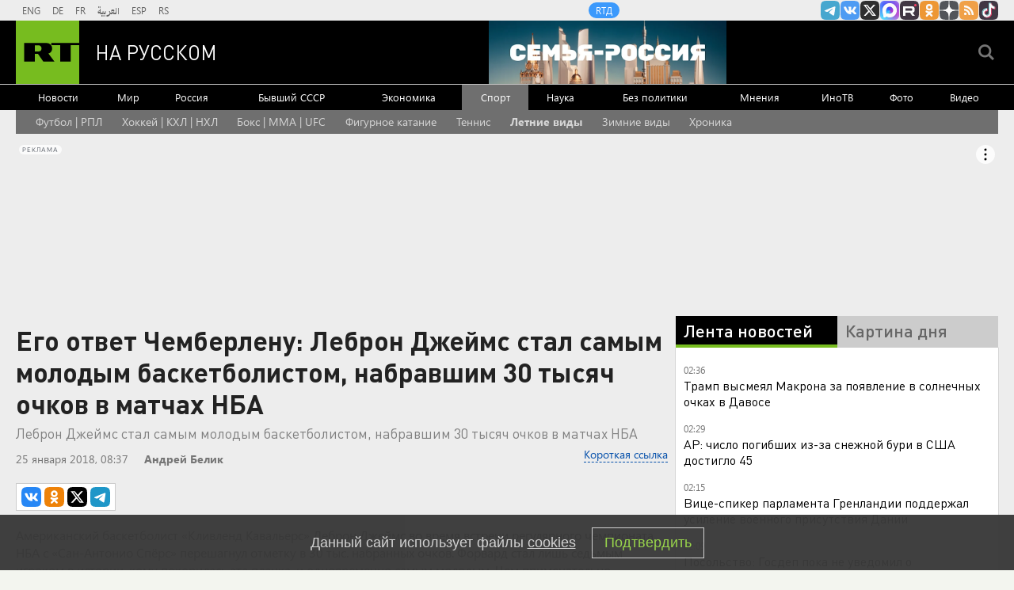

--- FILE ---
content_type: text/html
request_url: https://tns-counter.ru/nc01a**R%3Eundefined*rt_ru/ru/UTF-8/tmsec=rt_ru/929129084***
body_size: -73
content:
7A21741C69794C2BX1769557035:7A21741C69794C2BX1769557035

--- FILE ---
content_type: application/javascript; charset=utf-8
request_url: https://mediametrics.ru/partner/inject/online.jsonp.ru.js
body_size: 1595
content:
callbackJsonpMediametrics( [{"id": "72308440", "image": "//mediametrics.ru/partner/inject/img/72308440.jpg", "title": "Уехавший в США комик Незлобин признался, что вынужден был продать жильё в Москве", "source": "kp.ru", "link": "//mediametrics.ru/click;mmet/site_ru?//mediametrics.ru/rating/ru/online.html?article=72308440", "favicon": "//mediametrics.ru/favicon/kp.ru.ico"},{"id": "69914940", "image": "//mediametrics.ru/partner/inject/img/69914940.jpg", "title": "Зеленский заявил о встрече с Путиным. Крах последнего оплота в Донбассе. Неожиданный план Силуанова: главное к 21:00", "source": "www.kapital-rus.ru", "link": "//mediametrics.ru/click;mmet/site_ru?//mediametrics.ru/rating/ru/online.html?article=69914940", "favicon": "//mediametrics.ru/favicon/www.kapital-rus.ru.ico"},{"id": "79077860", "image": "//mediametrics.ru/partner/inject/img/79077860.jpg", "title": "В России закрылось рекордное число банковских отделений", "source": "bfm.ru", "link": "//mediametrics.ru/click;mmet/site_ru?//mediametrics.ru/rating/ru/online.html?article=79077860", "favicon": "//mediametrics.ru/favicon/bfm.ru.ico"},{"id": "9078794", "image": "//mediametrics.ru/partner/inject/img/9078794.jpg", "title": "Резиденция Стивена Сигала выставлена на продажу: актер продает дом в Подмосковье площадью 500 квадратов", "source": "kp.ru", "link": "//mediametrics.ru/click;mmet/site_ru?//mediametrics.ru/rating/ru/online.html?article=9078794", "favicon": "//mediametrics.ru/favicon/kp.ru.ico"},{"id": "87876719", "image": "//mediametrics.ru/partner/inject/img/87876719.jpg", "title": "«Схема Долиной» добралась до Пугачёвой. Штраф на миллионы. Бизнесмен намерен отобрать у беглой «примадонны» личную пристань", "source": "19rusinfo.ru", "link": "//mediametrics.ru/click;mmet/site_ru?//mediametrics.ru/rating/ru/online.html?article=87876719", "favicon": "//mediametrics.ru/favicon/19rusinfo.ru.ico"},{"id": "81754268", "image": "//mediametrics.ru/partner/inject/img/81754268.jpg", "title": "Дэвис: слова Зеленского о территориях оторваны от реальности", "source": "russian.rt.com", "link": "//mediametrics.ru/click;mmet/site_ru?//mediametrics.ru/rating/ru/online.html?article=81754268", "favicon": "//mediametrics.ru/favicon/russian.rt.com.ico"},{"id": "89880785", "image": "//mediametrics.ru/partner/inject/img/89880785.jpg", "title": "Каникулы в Гренландии: Есть ли у россиян шанс побывать на самом обсуждаемом острове мира", "source": "kp.ru", "link": "//mediametrics.ru/click;mmet/site_ru?//mediametrics.ru/rating/ru/online.html?article=89880785", "favicon": "//mediametrics.ru/favicon/kp.ru.ico"},{"id": "2789007", "image": "//mediametrics.ru/partner/inject/img/2789007.jpg", "title": "Дешевая замена навозу: купил мешок крупы и удобрил грядки — земля стала богаче чернозема - PrimaMedia.ru", "source": "www.primamedia.ru", "link": "//mediametrics.ru/click;mmet/site_ru?//mediametrics.ru/rating/ru/online.html?article=2789007", "favicon": "//mediametrics.ru/favicon/www.primamedia.ru.ico"},{"id": "53483204", "image": "//mediametrics.ru/partner/inject/img/53483204.jpg", "title": "Король Карл не отвечает на звонки принца Гарри и Меган Маркл из-за денег", "source": "kp.ru", "link": "//mediametrics.ru/click;mmet/site_ru?//mediametrics.ru/rating/ru/online.html?article=53483204", "favicon": "//mediametrics.ru/favicon/kp.ru.ico"},{"id": "30991117", "image": "//mediametrics.ru/partner/inject/img/30991117.jpg", "title": "ВСУ атаковали Славянск-на-Кубани, в Сети обсуждают кошмарные последствия налета на Новую Адыгею: ТОП-5 за 26 января - Лента новостей Краснодара", "source": "krasnodar-news.net", "link": "//mediametrics.ru/click;mmet/site_ru?//mediametrics.ru/rating/ru/online.html?article=30991117", "favicon": "//mediametrics.ru/favicon/krasnodar-news.net.ico"},{"id": "3951412", "image": "//mediametrics.ru/partner/inject/img/3951412.jpg", "title": "Турэксперты сравнили пляжный отдых во Вьетнаме и Таиланде", "source": "glavny.tv", "link": "//mediametrics.ru/click;mmet/site_ru?//mediametrics.ru/rating/ru/online.html?article=3951412", "favicon": "//mediametrics.ru/favicon/glavny.tv.ico"}] );

--- FILE ---
content_type: application/javascript
request_url: https://smi2.ru/counter/settings?payload=CMi7Ahjhj8aOwDM6JDliZjM2YzhjLTYyYmQtNDM1My1hMGUwLWE0YmU2MzViZmNlMw&cb=_callbacks____0mkx8kle1
body_size: 1511
content:
_callbacks____0mkx8kle1("[base64]");